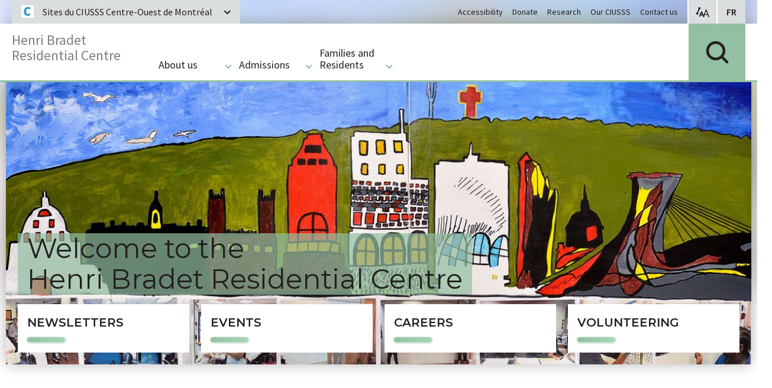

--- FILE ---
content_type: text/html; charset=utf-8
request_url: https://www.henribradet.ca/en/
body_size: 8633
content:
<!DOCTYPE html>
<html lang="en-US">
<head>
    <meta charset="utf-8">

<!-- 
	Programmed by Toumoro

	This website is powered by TYPO3 - inspiring people to share!
	TYPO3 is a free open source Content Management Framework initially created by Kasper Skaarhoj and licensed under GNU/GPL.
	TYPO3 is copyright 1998-2026 of Kasper Skaarhoj. Extensions are copyright of their respective owners.
	Information and contribution at https://typo3.org/
-->

<link rel="icon" href="/_assets/41b1d38ea1e2f5595975318cf5f2ca46/images/favicon.ico" type="image/vnd.microsoft.icon">

<meta http-equiv="x-ua-compatible" content="IE=edge,chrome=1">
<meta name="generator" content="TYPO3 CMS">
<meta name="viewport" content="width=device-width, initial-scale=1">
<meta name="description" content="{$page.meta.description}">
<meta name="keywords" content="{$page.meta.keywords}">
<meta name="abstract" content="{$page.meta.abstract}">


<link rel="stylesheet" href="/typo3temp/assets/css/7015c8c4ac5ff815b57530b221005fc6.css?1750261124" media="all">
<link rel="stylesheet" href="/_assets/41b1d38ea1e2f5595975318cf5f2ca46/foundation/css/suggest.css?1768830690" media="all">
<link rel="stylesheet" href="/_assets/41b1d38ea1e2f5595975318cf5f2ca46/foundation/css/app.css?1768830690" media="all">
<link href="/_assets/f6ef6adaf5c92bf687a31a3adbcb0f7b/Css/news-basic.css?1756275950" rel="stylesheet" >






<meta name="viewport" content="width=device-width, initial-scale=1, minimum-scale=1, maximum-scale=1"><title>Henri Bradet Residential Centre | Henri Bradet Residential Centre</title><meta property="og:title" content="Centre d’hébergement Henri Bradet | Henri Bradet Residential Centre"><meta property="og:type" content="article"><meta property="og:url" content="https://www.henribradet.ca/en/"><meta property="og:site_name" content="Centre d’hébergement Henri Bradet"><meta property="og:image" content="https://cdn.ciussscentreouest.ca/documents/henri-bradet/henri-bradet.jpg">           <!-- Global site tag (gtag.js) - Google Analytics -->
            <script async src="https://www.googletagmanager.com/gtag/js?id=UA-9603430-13"></script>
            <script>
             window.dataLayer = window.dataLayer || [];
             function gtag(){dataLayer.push(arguments);}
             gtag('js', new Date());

             gtag('config', 'UA-9603430-13');
            </script>
<link rel="dns-prefetch" href="https://cdn.ciussscentreouest.ca">
<link rel="canonical" href="https://www.henribradet.ca/en/">

<link rel="alternate" hreflang="fr-CA" href="//www.henribradet.ca/">
<link rel="alternate" hreflang="en-US" href="//www.henribradet.ca/en/">
<link rel="alternate" hreflang="x-default" href="//www.henribradet.ca/">
</head>
<body class="tpl-accueil tm-global-henribradet">


<a href="#main-content" class="skip">Skip to content</a>

<div class="zoom-button-wrapper">
    <div class="zoom-button">
        <div class="row">
            <div class="columns">
                
                <span class="zoom-range-wrapper">
                    <input type="range" min="100" max="200" value="100" step="25">
                </span>
                <span class="zoom-button-value">
                    <span class="aria-text">Display size:</span>
                    <span class="zoom-value-text"></span>
                </span>
                <a href="#" class="zoom-close-button">
                    <span class="aria-text">Close accessibility display options</span>
                </a>
            </div>
        </div>
    </div>
</div>

<header class="main-header">
    <div class="row">
        <div class="columns">
            <div class="menu-frame">
                <div class="fed-menu-wrapper">
                    <div class="fed-menu-overlay"></div>
                    <a class="fed-menu-trigger" href="#">
                        <span class="fed-menu-trigger-icon"></span>
                        <span class="fed-menu-trigger-label">Sites du CIUSSS Centre-Ouest de Montréal</span>
                    </a>
                    <div class="fed-menu-block">
                        <div class="fed-menu-title">All sites within CIUSSS West-Central Montreal</div>
                        <div class="fed-menu-flex-container">
                            <div class="fed-menu-links">
                                <ul class="fed-menu"><li><h3>CIUSSS</h3><ul class="fed-submenu"><li><a href="https://www.ciussswestcentral.ca/">CIUSSS West-Central Montreal</a></li></ul></li><li><h3>Long-term care</h3><ul class="fed-submenu"><li><a href="https://www.fatherdowd.ca/en/">Father Dowd Residential Centre</a></li><li><a href="/en/">Henri Bradet Residential Centre</a></li><li><a href="https://www.saint-andrew.ca/en/">Saint Andrew Residential Centre</a></li><li><a href="https://www.saint-margaret.ca/en/">Saint Margaret Residential Centre</a></li><li><a href="https://www.donaldbermanmaimonides.ca/en/">Donald Berman Maimonides Geriatric Centre</a></li><li><a href="https://www.donaldbermanjewisheldercare.ca/">Donald Berman Jewish Eldercare Centre</a></li></ul></li><li><a href="https://www.jgh.ca/">Jewish General Hospital</a></li><li><a href="https://www.sinaimontreal.ca/en/">Mount Sinai Hospital</a></li><li><h3>Rehabilitation</h3><ul class="fed-submenu"><li><a href="https://www.llmrc.ca/">Lethbridge Layton Mackay Rehabilitation Centre</a></li><li><a href="https://www.centremiriam.ca/en/">Miriam Home and Services</a></li><li><a href="https://www.catherinebooth.ca/en/">Catherine Booth Hospital</a></li><li><a href="https://www.richardsonhospital.ca/">Richardson Hospital</a></li></ul></li><li><h3>CLSCs</h3><ul class="fed-submenu"><li><a href="https://www.ciussswestcentral.ca/sites-and-resources/clsc/clsc-de-benny-farm">CLSC Benny Farm</a></li><li><a href="https://www.ciussswestcentral.ca/sites-and-resources/clsc/clsc-de-cote-des-neiges">CLSC Côte-des-Neiges</a></li><li><a href="https://www.ciussswestcentral.ca/sites-and-resources/clsc/clsc-de-parc-extension">CLSC Park Extension</a></li><li><a href="https://www.ciussswestcentral.ca/sites-and-resources/clsc/clsc-metro">CLSC Metro</a></li><li><a href="https://www.ciussswestcentral.ca/sites-and-resources/clsc/clsc-rene-cassin">CLSC René Cassin</a></li><li><a href="https://www.ciussswestcentral.ca/sites-and-resources/clsc/outremont-point-of-service">Outremont Point of service</a></li></ul></li><li><h3>Maisons bleues</h3><ul class="fed-submenu"><li><a href="https://www.ciussswestcentral.ca/sites-and-resources/maisons-bleues/la-maison-bleue-de-cote-des-neiges">La Maison Bleue de Côte-des-Neiges</a></li><li><a href="https://www.ciussswestcentral.ca/sites-and-resources/maisons-bleues/la-maison-bleue-de-parc-extension">La Maison Bleue de Parc-Extension</a></li></ul></li><li><h3>Birthing centre</h3><ul class="fed-submenu"><li><a href="https://www.ciussswestcentral.ca/sites-and-resources/birthing-centres/cote-des-neiges-birthing-centre">Côte-des-Neiges Birthing Centre</a></li></ul></li><li><h3>Intermediate resources</h3><ul class="fed-submenu"><li><a href="https://www.ciussswestcentral.ca/sites-and-resources/intermediate-resources/de-la-montagne-intermediate-resource">De la Montagne Intermediate Resource</a></li><li><a href="https://www.ciussswestcentral.ca/sites-and-resources/intermediate-resources/lev-tov-intermediate-resource">Lev-Tov Intermediate Resource</a></li><li><a href="https://www.ciussswestcentral.ca/sites-and-resources/intermediate-resources/manoir-renaissance-intermediate-resource">Manoir Renaissance Intermediate Resource</a></li></ul></li><li><a href="https://www.ciussswestcentral.ca/sites-and-resources/info-sante-info-social-811">Info-Santé/ Info-Social Montreal Regional office</a></li></ul>
                            </div>
                            <div class="fed-menu-description">
                                <div class="fed-ciusss-logo"></div>
                                <p>

                                    Our mission is to provide the highest quality continuum of health care and social services throughout our network of institutions.
                                </p><a href="https://www.ciussswestcentral.ca/">Access our website</a>                            </div>
                        </div>
                    </div>

                </div>

                <div class="text-logo"><a href="/en/"><div class="logo"><a href="/en/">Henri Bradet<br/>Residential Centre</a></div></a></div>

                <div class="options-menu">
                    <a class="options-zoom"><span class="aria-text">Accessibility display options</span></a>
                    
                    <a href="/" class="options-lang" hreflang="fr-CA"><span class="aria-text">Visionner en français</span> <span aria-hidden="true">FR</span></a>
                </div>

                <a class="mobile-menu-trigger"></a>
                <div class="all-menu-wrapper">
                    <div class="close-menu-wrapper">
                        <a class="close-menu-trigger"></a>
                    </div>
                    <ul class="mega-menu"><li>
                <a href="/about-us"><h2>About us</h2></a>
                <div class="mega-submenu">
                    <ul><li><h3><a href="/en/about-us/about-us/">About Us</a></h3></li><li><h3><a href="/en/about-us/history/">History</a></h3></li><li><h3><a href="/en/about-us/mission/">Mission</a></h3></li><li><h3><a href="/en/about-us/volunteers/">Volunteers</a></h3></li><li><h3><a href="https://www.ciussswestcentral.ca/about-us/users-committees-and-residents-committees">Users' committee</a></h3></li><li><h3><a href="/en/about-us/contact-us/">Contact Us</a></h3></li><li><h3><a href="https://www.ciussswestcentral.ca/about-us/reports/reports-and-improvement-plans-quality-of-life-in-long-term-care-facilities">Reports</a></h3></li></ul>
                </div>
            </li><li>
                <a href="/admissions"><h2>Admissions</h2></a>
                <div class="mega-submenu">
                    <ul><li><h3><a href="/en/admissions/admissions/">Admissions</a></h3></li><li><h3><a href="/en/admissions/welcome-guide/">Welcome Guide</a></h3></li><li><h3><a href="/en/admissions/parking/">Parking</a></h3></li></ul>
                </div>
            </li><li>
                <a href="/families-and-residents"><h2>Families and Residents</h2></a>
                <div class="mega-submenu">
                    <ul><li><h3><a href="/en/families-and-residents/newsletters/">Newsletters</a></h3></li><li><h3><a href="/en/families-and-residents/visiting-hours/">Visiting hours</a></h3></li><li><h3><a href="https://www.ciussswestcentral.ca/about-us/office-of-the-service-quality-and-complaints-commissioner">Complaints about care and services (Ombudsman)</a></h3></li></ul>
                </div>
            </li></ul>

                    <ul class="secondary-menu"><li><a href="https://www.ciussswestcentral.ca/accessibility">Accessibility</a></li><li><a href="https://www.ciussswestcentral.ca/about-us/donate/foundations">Donate</a></li><li><a href="https://www.ciussswestcentral.ca/about-us/learning-partnerships-and-knowledge-activation">Research</a></li><li><a href="https://www.ciussswestcentral.ca/about-us/our-ciusss">Our CIUSSS</a></li><li><a href="https://www.ciussswestcentral.ca/about-us/contact-us">Contact us</a></li></ul>
                </div>

                <div class="urgent-menu">
                    
                </div>
                <div class="search-menu tx-solr-search-form">
                    <a href="#" class="search-menu-trigger"></a>
                    <div class="search-bar">
                        <div class="search-overlay">
                            <form action="/en/search-page/" data-suggest="/en/search-page/?type=7384">
                                

                                <div class="search-input-container" >
                                    <button type="submit"></button>
                                    <input type="text" name="tx_solr[q]" class="search-input tx-solr-q js-solr-q tx-solr-suggest search-input ui-autocomplete-input" data-ic-class="search-input" placeholder="Search"/>
                                    <a href="#" class="close-search" title="close search"><i class="fa fa-times" aria-hidden="true"></i></a>
                                </div>
                            </form>
                        </div>
                    </div>
                </div>

                
            </div>
        </div>
    </div>    
</header>

<div role="main" id="main-content">
    
    <div class="bg-blur">
    <img src="https://cdn.ciussscentreouest.ca/_processed_/4/8/csm_henri-bradet_2a209e47e4.jpg" width="1280" height="523"   alt="" >
</div>
<section class="hero">
    <div class="row">
        <div class="columns">
            <div class="hero-content">
                <div class="hero-img">
                    <img src="https://cdn.ciussscentreouest.ca/_processed_/4/8/csm_henri-bradet_2a209e47e4.jpg" width="1280" height="523"   alt="" >
                </div>
                <div class="row">
    <div class="large-12 columns hero-textbox" style='position: relative;'>
        <h2>Welcome to the<br> Henri Bradet Residential Centre</h2>
    </div> 
</div>
<div class="hero-cards row">
    
            
            <div class="small-12 medium-6 large-3 columns">
    <a href="/en/families-and-residents/newsletters/">
        <div class="column-block hero-cardbox">
            <h3 class="separator ico-alert">
                
                    
                
                Newsletters
            </h3>
            <p>&nbsp;</p>
<p>&nbsp;</p>
        </div>
    </a>
</div>

            <div class="small-12 medium-6 large-3 columns">
    <a href="/en/news/">
        <div class="column-block hero-cardbox">
            <h3 class="separator ico-alert">
                
                    
                
                Events
            </h3>
            <p>&nbsp;</p>
<p>&nbsp;</p>
        </div>
    </a>
</div>

            <div class="small-12 medium-6 large-3 columns">
    <a href="/en/about-us/careers/">
        <div class="column-block hero-cardbox">
            <h3 class="separator ico-alert">
                
                    
                
                Careers
            </h3>
            <p>&nbsp;</p>
<p>&nbsp;</p>
        </div>
    </a>
</div>

            <div class="small-12 medium-6 large-3 columns">
    <a href="/en/about-us/volunteers/">
        <div class="column-block hero-cardbox">
            <h3 class="separator ico-alert">
                
                    
                
                Volunteering
            </h3>
            <p>&nbsp;</p>
<p>&nbsp;</p>
        </div>
    </a>
</div>

        
</div>
            </div>
        </div>
    </div>
</section>
    <!--TYPO3SEARCH_begin-->
    
    

            <div id="c10772" class="frame frame-default frame-type-news_pi1 frame-layout-0">
                
                    <a id="c10773"></a>
                
                
                    



                
                
                    


    
    
    
            
        
    
    
	



                
                

    
    


	


<div class="news">
	
        <!--TYPO3SEARCH_end-->
        
        
                
                         <section class="home-feature">
                            <div class="row">
                                <div class="small-12 large-12 columns">
                                    
                                        
<!--
	=====================
		Partials/List/Item.html
-->
<div class="top-story feature-content">
    <div class="feature-content-video-col columns medium-4">
        
            
                
                    


    <figure class="news-item-figure">
    				
	

                    <div class="news-img-wrapper">
			
					<img src="https://cdn.ciussscentreouest.ca/_processed_/d/6/csm_Notice_fake_job_offeres_2f39d901ea.png" width="500" height="313" alt="" />
				
                    </div>
		

        

    </figure>
    

                
                
            
        
    </div>
    <div class="feature-content-text-col columns medium-8">
        <p>
            <span class="tag primary">Top story</span>
        </p>
        <h3>Important Notice: Fake job offers on social media</h3>
        <p class="feature-content-intro">
            
        </p>
        <p>We have noticed an increase in job offer publications that do not originate from our CIUSSS. Please note that our organization will never ask for payment of any sort, nor will it ask for personal information outside of the context of the official interview process. Also, none of this process is…</p>
        <p>
            <a class="button hollow primary" href="/en/news/single/important-notice-fake-job-offers-on-social-media/">Read the full story</a>
        </p>
    </div>
</div>

                                    
                                </div>
                            </div>
                        </section>
                    
            
        <!--TYPO3SEARCH_begin-->
    
</div>



                
                    



                
                
                    



                
            </div>

        


    

            <div id="c10770" class="frame frame-default frame-type-news_pi1 frame-layout-0">
                
                    <a id="c10771"></a>
                
                
                    



                
                
                    


    
    
    
            
        
    
    
	



                
                

    
    


	


<div class="news">
	
        <!--TYPO3SEARCH_end-->
        
        
                
                        <section class="home-news-overlap">
                            <div class="row">
                                <div class="small-12 columns">
                                    <h4>News and events</h4>
                                </div>
                            </div>
                            <div class="row">
                                
                                    
<!--
	=====================
		Partials/List/Item.html
-->

<div class="small-12 medium-6 large-3 columns">
    
    <div class="card news-card">
        <a href="/en/news/single/port-du-masque-fortement-recommande/">
            
                

                    
                        <div class="card-img">
                            <img src="https://cdn.ciussscentreouest.ca/_processed_/f/2/csm_Mask_recommendation_eng_0e0680f412.jpg" width="500" height="313" alt="" />
                        </div>
                    
                    
                
            
            <div class="card-section">
                                    
                    <p class="card-details">News and events</p>
                
                
                <h5>Masks strongly recommended</h5>
            </div>
        </a>
    </div>
</div>

                                
                                    
<!--
	=====================
		Partials/List/Item.html
-->

<div class="small-12 medium-6 large-3 columns">
    
    <div class="card news-card">
        <a href="https://www.ciussswestcentral.ca/about-us/users-committees-and-residents-committees/ciusss-west-central-montreal-users-committee">
            
                

                    
                        <div class="card-img">
                            <img src="https://cdn.ciussscentreouest.ca/_processed_/7/7/csm_Election_Users_Committee_aec8603cad.jpg" width="500" height="313" alt="" />
                        </div>
                    
                    
                
            
            <div class="card-section">
                                    
                    <p class="card-details">News and events</p>
                
                
                <h5>Election of Establishment Users&#039; Committee</h5>
            </div>
        </a>
    </div>
</div>

                                
                                    
<!--
	=====================
		Partials/List/Item.html
-->

<div class="small-12 medium-6 large-3 columns">
    
    <div class="card news-card">
        <a href="/en/news/single/alerte-interruption-temporaire-de-lalimentation-electrique/">
            
                

                    
                        <div class="card-img">
                            <img src="https://cdn.ciussscentreouest.ca/_processed_/8/4/csm_FBTemplate_PowerOutage_800X500_EN_V2_3f97043dd8.png" width="500" height="313" alt="" />
                        </div>
                    
                    
                
            
            <div class="card-section">
                                    
                    <p class="card-details">Henri Bradet</p>
                
                
                <h5>ALERT: Temporary electrical shutdown planned Nov 18</h5>
            </div>
        </a>
    </div>
</div>

                                
                                    
<!--
	=====================
		Partials/List/Item.html
-->

<div class="small-12 medium-6 large-3 columns">
    
    <div class="card news-card">
        <a href="https://www.ciussswestcentral.ca/about-us/institutional-board-of-directors/meetings/public-information-meeting-2025">
            
                

                    
                        <div class="card-img">
                            <img src="https://cdn.ciussscentreouest.ca/_processed_/9/5/csm_PIM2025_800x500_87be8ffdb3.png" width="500" height="281" alt="" />
                        </div>
                    
                    
                
            
            <div class="card-section">
                                    
                    <p class="card-details">News and events</p>
                
                
                <h5>Public information meeting 2025</h5>
            </div>
        </a>
    </div>
</div>

                                
                                    
<!--
	=====================
		Partials/List/Item.html
-->

<div class="small-12 medium-6 large-3 columns">
    
    <div class="card news-card">
        <a href="/en/news/single/honouring-the-national-day-for-truth-and-reconciliation/">
            
                

                    
                        <div class="card-img">
                            <img src="https://cdn.ciussscentreouest.ca/_processed_/a/e/csm_ndtr2025_social_orng_landscape_1757603413834_eng_cc96c090f9.jpg" width="500" height="262" alt="" />
                        </div>
                    
                    
                
            
            <div class="card-section">
                                    
                    <p class="card-details">News and events</p>
                
                
                <h5>Honouring the National Day for Truth and Reconciliation </h5>
            </div>
        </a>
    </div>
</div>

                                
                                    
<!--
	=====================
		Partials/List/Item.html
-->

<div class="small-12 medium-6 large-3 columns">
    
    <div class="card news-card">
        <a href="/en/news/single/des-leadereuses-mondiaux-de-la-sante-reunies-a-tel-aviv-pour-le-arc-summit/">
            
                

                    
                        <div class="card-img">
                            <img src="https://cdn.ciussscentreouest.ca/_processed_/2/f/csm_Arc-Summit-_web_236b8e8ea8.jpg" width="500" height="313" alt="" />
                        </div>
                    
                    
                
            
            <div class="card-section">
                                    
                    <p class="card-details">News and events</p>
                
                
                <h5>Global Health Leaders Convene in Tel Aviv for Arc Summit</h5>
            </div>
        </a>
    </div>
</div>

                                
                                    
<!--
	=====================
		Partials/List/Item.html
-->

<div class="small-12 medium-6 large-3 columns">
    
    <div class="card news-card">
        <a href="/en/news/single/dr-stephen-rosenthal-nomme-directeur-de-la-direction-des-services-medicaux-et-professionnels/">
            
                

                    
                        <div class="card-img">
                            <img src="https://cdn.ciussscentreouest.ca/_processed_/4/2/csm_Dr_Stephen_Rosenthal_nomination_2081c77cd5.jpg" width="500" height="261" alt="" />
                        </div>
                    
                    
                
            
            <div class="card-section">
                                    
                    <p class="card-details">News and events</p>
                
                
                <h5>Dr. Stephen Rosenthal named Director of the Directorate of Medical and Professional Services</h5>
            </div>
        </a>
    </div>
</div>

                                
                                    
<!--
	=====================
		Partials/List/Item.html
-->

<div class="small-12 medium-6 large-3 columns">
    
    <div class="card news-card">
        <a href="/en/news/single/candidates-wanted-provincial-committee-for-the-delivery-of-health-and-social-services-in-the-english-language/">
            
                

                    
                        <div class="card-img">
                            <img src="https://cdn.ciussscentreouest.ca/_processed_/b/1/csm_Call_for_Candidates_08bbbf70cf.png" width="500" height="313" alt="" />
                        </div>
                    
                    
                
            
            <div class="card-section">
                                    
                    <p class="card-details">News and events</p>
                
                
                <h5>Candidates wanted: Provincial committee for the delivery of health and social  services in the English language</h5>
            </div>
        </a>
    </div>
</div>

                                
                            </div>
                        </section>
                        <div class="row load-news">
                            <div class="small-12 large-12 columns text-center">
                                <p>
                                    <a class="button hollow" id="button-news" href="/en/news/">
                                       See more
                                    </a>
                                </p>
                            </div>
                        </div>
                    
            
        <!--TYPO3SEARCH_begin-->
    
</div>



                
                    



                
                
                    



                
            </div>

        


    

            <div id="c10768" class="frame frame-default frame-type-news_pi1 frame-layout-0">
                
                    <a id="c10769"></a>
                
                
                    



                
                
                    


    
    
    
            
        
    
    
	



                
                

    
    


	


<div class="news">
	
        <!--TYPO3SEARCH_end-->
        
        
                
                        <section>
                            <div class="row"></div>
                            <div class="other-articles" id="show-news">
                                <div class="cards-small row">
                                    
                                        
<!--
	=====================
		Partials/List/Item.html
-->

<div class="small-12 medium-6 large-3 columns">
    
    <div class="card news-card">
        <a href="/en/news/single/honouring-the-national-day-for-truth-and-reconciliation/">
            <div class="card-section">
                <h5>Honouring the National Day for Truth and Reconciliation </h5>
                                    
                    <p class="card-details">News and events</p>
                
                
                
                        <p class="details"><p>On September 30, we observe the&nbsp;<strong>National Day for Truth and Reconciliation</strong>—a time to reflect on the&hellip;</p></p>
                    
                
            </div>
        </a>
    </div>
</div>

                                    
                                        
<!--
	=====================
		Partials/List/Item.html
-->

<div class="small-12 medium-6 large-3 columns">
    
    <div class="card news-card">
        <a href="/en/news/single/des-leadereuses-mondiaux-de-la-sante-reunies-a-tel-aviv-pour-le-arc-summit/">
            <div class="card-section">
                <h5>Global Health Leaders Convene in Tel Aviv for Arc Summit</h5>
                                    
                    <p class="card-details">News and events</p>
                
                
                
                        <p class="details"><p>Global health leaders, innovators, entrepreneurs, and investors are gathering in Tel Aviv for the&hellip;</p></p>
                    
                
            </div>
        </a>
    </div>
</div>

                                    
                                        
<!--
	=====================
		Partials/List/Item.html
-->

<div class="small-12 medium-6 large-3 columns">
    
    <div class="card news-card">
        <a href="/en/news/single/dr-stephen-rosenthal-nomme-directeur-de-la-direction-des-services-medicaux-et-professionnels/">
            <div class="card-section">
                <h5>Dr. Stephen Rosenthal named Director of the Directorate of Medical and Professional Services</h5>
                                    
                    <p class="card-details">News and events</p>
                
                
                
                        <p class="details"><p>Congratulations to Dr. Stephen Rosenthal, who has been named the Director of the&nbsp;Directorate of&hellip;</p></p>
                    
                
            </div>
        </a>
    </div>
</div>

                                    
                                        
<!--
	=====================
		Partials/List/Item.html
-->

<div class="small-12 medium-6 large-3 columns">
    
    <div class="card news-card">
        <a href="/en/news/single/candidates-wanted-provincial-committee-for-the-delivery-of-health-and-social-services-in-the-english-language/">
            <div class="card-section">
                <h5>Candidates wanted: Provincial committee for the delivery of health and social  services in the English language</h5>
                                    
                    <p class="card-details">News and events</p>
                
                
                
                        <p class="details"><p>The Ministry of Health and Social Services is seeking candidates to serve on the <a href="https://www.quebec.ca/en/government/departments-agencies/sante-services-sociaux/coordonnees-structure/organismes-lies/comite-provincial-langue-anglaise">provincial&hellip;</a></p></p>
                    
                
            </div>
        </a>
    </div>
</div>

                                    
                                        
<!--
	=====================
		Partials/List/Item.html
-->

<div class="small-12 medium-6 large-3 columns">
    
    <div class="card news-card">
        <a href="/en/news/single/orot-lun-des-candidats-retenus-pour-un-prix-honorant-les-innovateurs/">
            <div class="card-section">
                <h5>OROT a top contender for 2025 Prix Galien USA Award</h5>
                                    
                    <p class="card-details">News and events</p>
                
                
                
                        <p class="details"><p><a href="https://orot-jgh.org/" target="_blank"><span lang="FR-CA"><strong>OROT</strong></span></a>, <span lang="EN-US">the connected health innovation hub of our CIUSSS, is a finalist for the <strong>2025 Prix&nbsp;</strong></span><span class="markcom3c9vq0" lang="EN-US"><strong><u>Galien</u></strong></span><span lang="EN-US"><strong>&nbsp;USA&hellip;</strong></span></p></p>
                    
                
            </div>
        </a>
    </div>
</div>

                                    
                                        
<!--
	=====================
		Partials/List/Item.html
-->

<div class="small-12 medium-6 large-3 columns">
    
    <div class="card news-card">
        <a href="/en/news/single/laurence-benoit-dube-appointed-director-of-mental-health-and-addiction/">
            <div class="card-section">
                <h5>Laurence Benoit-Dubé appointed Director of Mental Health and Addiction</h5>
                                    
                    <p class="card-details">News and events</p>
                
                
                
                        <p class="details"><p>Congratulations to Laurence Benoit-Dubé, appointed Director of Mental Health and Addiction for our&hellip;</p></p>
                    
                
            </div>
        </a>
    </div>
</div>

                                    
                                        
<!--
	=====================
		Partials/List/Item.html
-->

<div class="small-12 medium-6 large-3 columns">
    
    <div class="card news-card">
        <a href="/en/news/single/opinion-what-does-excellence-in-health-care-truly-mean/">
            <div class="card-section">
                <h5>OPINION: What does excellence in health care truly mean?</h5>
                                    
                    <p class="card-details">News and events</p>
                
                
                
                        <p class="details"><p>In an op-ed published in today’s Montreal Gazette, CIUSSS President and CEO, Dr. Lawrence Rosenberg&hellip;</p></p>
                    
                
            </div>
        </a>
    </div>
</div>

                                    
                                    
                                    <div class="small-12 medium-6 large-3 columns">
                                        <a class="card news-gradient-card" href="/en/news/">
                                            <span>See all</span>
                                        </a>
                                    </div>
                                </div>
                            </div>
                        </section>
                    
            
        <!--TYPO3SEARCH_begin-->
    
</div>



                
                    



                
                
                    



                
            </div>

        

<div class="row">
    <div class="columns">
        <div class="tm-video-content">
            <div class="tm-video-description">
                <span class="tm-video-label">
                    Video
                </span>

                <div class="tm-video-text separator-white">
                    Nous embauchons! Épisode 1: CHSLD
                </div>
            </div>

            <div class="tm-video-block">
                <div class="tm-video-embed">
                    <iframe width="560" height="315" src="https://www.youtube.com/embed/J5CebbElloo" frameborder="0" allow="accelerometer; autoplay; encrypted-media; gyroscope; picture-in-picture" allowfullscreen></iframe>
                </div>
            </div>
        </div>
    </div>
</div>
    <!--TYPO3SEARCH_end-->

</div>

<footer>
    <div class="pre-footer">
        <div class="row">
            <div class="small-12 medium-6 large-3 columns">
                <h3>Contact Information</h3>
                <p>
                    Henri Bradet Residential Centre<br/>6465 Chester Avenue<br/>Montréal, Québec H4V 2Z8
                </p>
                
                <a href="tel:+15144847878" class="button white phone-icon-left">Call us: 514-484-7878 (press 2)</a>
            </div>
            <div class="small-12 medium-6 large-6 columns">
                <div class="pre-footer-links">
                    
                </div>
            </div>
            <div class="small-12 large-3 columns mobile-border">
                <h3></h3>
                <p>
                    
                </p>
                <a href="https://www.ciussswestcentral.ca/about-us/donate/foundations/" target="_blank" class="button white" rel="noreferrer">https://www.ciussswestcentral.ca/about-us/donate/foundations/</a>
            </div>
        </div>
    </div>
    
    <div class="footer-top">
        <div class="row">
            <div class="small-12 columns">
                <div class="social-icons">
                    <a href="http://www.facebook.com/CIUSSSCentreOuest/" class="social-fb"><img src="/_assets/41b1d38ea1e2f5595975318cf5f2ca46/images/footer-fb.svg" width="24" height="24"   alt="Facebook CIUSSS West-Central" ></a><a href="http://twitter.com/CIUSSS_COMTL" target="_blank" class="social-tw" rel="noreferrer"><img src="/_assets/41b1d38ea1e2f5595975318cf5f2ca46/images/footer-tw.svg" width="24" height="24"   alt="Twitter CIUSSS West-Central" ></a><a href="https://www.youtube.com/c/CIUSSSCentreOuest" class="social-yt"><img src="/_assets/41b1d38ea1e2f5595975318cf5f2ca46/images/footer-yt.svg" width="25" height="24"   alt="Youtube CIUSSS West-Central" ></a><a href="https://www.linkedin.com/company/ciussscentreouest" class="social-lkn"><img src="/_assets/41b1d38ea1e2f5595975318cf5f2ca46/images/footer-lkn.svg" width="25" height="24"   alt="LinkedIn CIUSSS West-Central" ></a><a href="https://soundcloud.com/ciussscentreouest" class="social-pod"><img src="/_assets/41b1d38ea1e2f5595975318cf5f2ca46/images/footer-pod.svg" width="24" height="28"   alt="Soundcloud CIUSSS West-Central" ></a>
                </div>
                <div class="footer-top-links">
                    <a href="https://www.ciussswestcentral.ca/zone-for-partners" class="line-link">Zone for partners</a><a href="https://www.ciussswestcentral.ca/confidentiality-policy" class="line-link">Confidentiality policy</a><a href="https://www.ciussswestcentral.ca/about-us/contact-us" class="line-link">Contact us</a><a href="https://www.ciussswestcentral.ca/about-us/media-relations" class="line-link">Media</a><a href="/en/site-map/" class="line-link">Site map</a>
                </div>
            </div>
        </div>
    </div>
    
    <div class="footer-bottom" data-equalizer data-equalize-on="medium" id="footer-eq">
        <div class="row">
            <div class="small-12 large-2 columns ciusss-logo" data-equalizer-watch>
                <img src="/_assets/41b1d38ea1e2f5595975318cf5f2ca46/images/CIUSSSlogoFR.svg" width="106" height="47"   alt="CIUSSS West Central-Montreal logo" >
            </div>
            <div class="small-12 large-4 columns" data-equalizer-watch>
                <p class="footer-text">
                    <span>&#169; CIUSSS West-Central Montreal <span></span> All Rights Reserved.</span>
                </p>
            </div>
            <div class="large-6 columns show-for-large" data-equalizer-watch>
                <div class="footer-logos">
                    <a href="https://www.mcgill.ca/" target="_blank" rel="noreferrer"><img src="/typo3temp/assets/_processed_/9/e/csm_footer-mcgill-2x_9a703e5320.png" width="221" height="55"  class="mcgill-logo logomargin"  alt="McGill University logo" ></a>
                </div>
            </div>

        </div>
    </div>
</footer>





<div class="small reveal comments-modal" id="comments-modal-hgj" data-reveal>
    
    

            <div id="c9691" class="frame frame-default frame-type-powermail_pi1 frame-layout-0">
                
                    <a id="c9692"></a>
                
                
                    



                
                
                    




                
                

    
    <div class="tx-powermail"><div class="container-fluid"><form data-powermail-validate="data-powermail-validate" data-validate="html5" enctype="multipart/form-data" class="powermail_form powermail_form_15   " action="/en/?tx_powermail_pi1%5Baction%5D=create&amp;tx_powermail_pi1%5Bcontroller%5D=Form&amp;cHash=2065ae434a74f0b77b7c29f088433306#c9691" method="post" name="field"><div><input type="hidden" name="tx_powermail_pi1[__referrer][@extension]" value="Powermail" ><input type="hidden" name="tx_powermail_pi1[__referrer][@controller]" value="Form" ><input type="hidden" name="tx_powermail_pi1[__referrer][@action]" value="form" ><input type="hidden" name="tx_powermail_pi1[__referrer][arguments]" value="YTowOnt955b783dc753f47e96e723e39b15e1e6f2ad7a277" ><input type="hidden" name="tx_powermail_pi1[__referrer][@request]" value="{&quot;@extension&quot;:&quot;Powermail&quot;,&quot;@controller&quot;:&quot;Form&quot;,&quot;@action&quot;:&quot;form&quot;}8644dc218e4283787aff84211361dea27ec26b86" ><input type="hidden" name="tx_powermail_pi1[__trustedProperties]" value="{&quot;field&quot;:{&quot;nom&quot;:1,&quot;courriel&quot;:1,&quot;commentaire&quot;:1,&quot;__hp&quot;:1},&quot;mail&quot;:{&quot;form&quot;:1}}bf5e3514015503b27db13c6c7c133f9a13e2786c" ></div><h3>Comments</h3><fieldset class="powermail_fieldset powermail_fieldset_14 "><legend class="powermail_legend">Général</legend><div class="powermail_fieldwrap powermail_fieldwrap_type_input powermail_fieldwrap_nom  "><label for="powermail_field_nom" class="powermail_label" title="">
        Name<span class="mandatory">*</span></label><div class="powermail_field"><input required="required" aria-required="true" data-powermail-required-message="This field must be filled!" class="powermail_input  " id="powermail_field_nom" type="text" name="tx_powermail_pi1[field][nom]" /></div></div><div class="powermail_fieldwrap powermail_fieldwrap_type_input powermail_fieldwrap_courriel  "><label for="powermail_field_courriel" class="powermail_label" title="">
        Email<span class="mandatory">*</span></label><div class="powermail_field"><input required="required" aria-required="true" data-powermail-required-message="This field must be filled!" class="powermail_input  " id="powermail_field_courriel" type="text" name="tx_powermail_pi1[field][courriel]" /></div></div><div class="powermail_fieldwrap powermail_fieldwrap_type_textarea powermail_fieldwrap_commentaire  "><label for="powermail_field_commentaire" class="powermail_label" title="">
        Comment<span class="mandatory">*</span></label><div class="powermail_field"><textarea required="required" aria-required="true" data-powermail-required-message="This field must be filled!" cols="20" rows="5" id="powermail_field_commentaire" class="powermail_textarea  " name="tx_powermail_pi1[field][commentaire]"></textarea></div></div><div class="powermail_fieldwrap powermail_fieldwrap_type_submit powermail_fieldwrap_envoyer  "><div class="powermail_field "><input class="powermail_submit" type="submit" value="Send" /></div></div><div class="powermail_fieldwrap powermail_fieldwrap_type_typoscript powermail_fieldwrap_page  "><div class="powermail_field "><input type="hidden" name="tx_powermail_pi1[field][page]" value="https://www.henribradet.ca/en/" /></div></div></fieldset><input class="powermail_form_uid" type="hidden" name="tx_powermail_pi1[mail][form]" value="15" /><div style="margin-left: -99999px; position: absolute;"><label for="powermail_hp_15">
			Don&#039;t fill this field!
		</label><input autocomplete="new-powermail-hp" id="powermail_hp_15" type="text" name="tx_powermail_pi1[field][__hp]" value="" /></div></form></div></div>



                
                    



                
                
                    



                
            </div>

        


    <button class="close-button" data-close aria-label="Close modal" type="button">
    <span aria-hidden="true">&times;</span>
  </button>
</div>
<script id="powermail_conditions_container" data-condition-uri="https://www.henribradet.ca/en/?type=3132"></script><script type="text/javascript" src="//s7.addthis.com/js/300/addthis_widget.js#pubid=ra-5ba52961f627cbc2"></script>
<script src="/_assets/e799cca3073eabb617dfebf5f7cabc53/JavaScript/JQuery/jquery.min.js?1763372275"></script>
<script src="/_assets/e799cca3073eabb617dfebf5f7cabc53/JavaScript/JQuery/jquery.autocomplete.min.js?1763372275"></script>
<script src="/_assets/e799cca3073eabb617dfebf5f7cabc53/JavaScript/suggest_controller.js?1763372275"></script>
<script src="/_assets/948410ace0dfa9ad00627133d9ca8a23/JavaScript/Powermail/Form.min.js?1760518764" defer="defer"></script>
<script src="/_assets/41b1d38ea1e2f5595975318cf5f2ca46/foundation/js/vendor/jquery.min.js?1768830690"></script>
<script src="/_assets/41b1d38ea1e2f5595975318cf5f2ca46/foundation/js/vendor/what-input.min.js?1768830690"></script>
<script src="/_assets/41b1d38ea1e2f5595975318cf5f2ca46/foundation/js/vendor/foundation.min.js?1768830690"></script>
<script src="/_assets/41b1d38ea1e2f5595975318cf5f2ca46/foundation/js/slick.min.js?1768830690"></script>
<script src="/_assets/41b1d38ea1e2f5595975318cf5f2ca46/foundation/js/app.js?1768830690"></script>
<script src="/_assets/41b1d38ea1e2f5595975318cf5f2ca46/js/vendor/js.cookie.js?1768830690"></script>
<script src="/_assets/e799cca3073eabb617dfebf5f7cabc53/JavaScript/JQuery/jquery-ui.min.js?1763372275"></script>
<script src="/_assets/e799cca3073eabb617dfebf5f7cabc53/JavaScript/JQuery/jquery.autocomplete.min.js?1763372275"></script>
<script src="/_assets/41b1d38ea1e2f5595975318cf5f2ca46/foundation/js/suggest_controller.js?1768830690"></script>
<script src="/_assets/6b4f2a2766cf7ae23f682cf290eb0950/JavaScript/PowermailCondition.min.js?1763136349" defer="defer"></script>


</body>
</html>

--- FILE ---
content_type: image/svg+xml
request_url: https://www.henribradet.ca/_assets/41b1d38ea1e2f5595975318cf5f2ca46/images/ico-search-black.svg
body_size: 668
content:
<?xml version="1.0" encoding="UTF-8" standalone="no"?>
<svg width="39px" height="39px" viewBox="0 0 39 39" version="1.1" xmlns="http://www.w3.org/2000/svg" xmlns:xlink="http://www.w3.org/1999/xlink">
    <!-- Generator: Sketch 50.2 (55047) - http://www.bohemiancoding.com/sketch -->
    <title>Fill 1</title>
    <desc>Created with Sketch.</desc>
    <defs></defs>
    <g id="⚛️-Symbols" stroke="none" stroke-width="1" fill="none" fill-rule="evenodd">
        <g id="HEADER-/-HGJ-/-Desktop-/-Accueil" transform="translate(-1392.000000, -72.000000)" fill="#231F20" stroke="#231F20" stroke-width="2.5">
            <g id="HEADER-Compact" transform="translate(0.000000, -305.000000)">
                <g id="MAIN-MENU" transform="translate(0.000000, 346.000000)">
                    <path d="M1396.08805,47.9235033 C1396.08805,40.845898 1401.84764,35.0953437 1408.91905,35.0953437 C1415.99823,35.0953437 1421.75006,40.8536585 1421.75006,47.9235033 C1421.75006,54.9934257 1415.99823,60.7594235 1408.91905,60.7594235 C1401.84764,60.7594235 1396.08805,55.0011086 1396.08805,47.9235033 M1428.69727,66.2150776 L1420.18984,57.709612 C1422.47187,55.0864745 1423.85363,51.6640798 1423.85363,47.9235033 C1423.85363,39.6895787 1417.15472,33 1408.92681,33 C1400.69106,33 1394,39.6973392 1394,47.9235033 C1394,56.1496674 1400.69882,62.8470067 1408.92681,62.8470067 C1412.66822,62.8470067 1416.09137,61.4656319 1418.71501,59.1841131 L1427.22244,67.6895787 C1427.42426,67.8913525 1427.69594,68 1427.95986,68 C1428.22377,68 1428.49545,67.8991131 1428.69727,67.6895787 C1429.10091,67.286031 1429.10091,66.6186253 1428.69727,66.2150776" id="Fill-1"></path>
                </g>
            </g>
        </g>
    </g>
</svg>

--- FILE ---
content_type: image/svg+xml
request_url: https://www.henribradet.ca/_assets/41b1d38ea1e2f5595975318cf5f2ca46/images/ico-angle-down-green-pale.svg
body_size: 480
content:
<?xml version="1.0" encoding="UTF-8" standalone="no"?>
<svg width="12px" height="8px" viewBox="0 0 12 8" version="1.1" xmlns="http://www.w3.org/2000/svg" xmlns:xlink="http://www.w3.org/1999/xlink">
    <!-- Generator: Sketch 47.1 (45422) - http://www.bohemiancoding.com/sketch -->
    <title>Fill 1</title>
    <desc>Created with Sketch.</desc>
    <defs></defs>
    <g id="Symbols" stroke="none" stroke-width="1" fill="none" fill-rule="evenodd">
        <g id="HEADER-Compact" transform="translate(-1289.000000, -136.000000)" fill="#93bfa3" stroke="#93bfa3">
            <g id="MAIN-MENU">
                <g transform="translate(1.000000, 0.000000)">
                    <path d="M1293.99998,143 C1293.82076,143 1293.64156,142.927972 1293.50493,142.784218 L1289.20514,138.258317 C1288.93162,137.970413 1288.93162,137.503627 1289.20514,137.21584 C1289.47855,136.928053 1289.92193,136.928053 1290.19548,137.21584 L1293.99998,141.220608 L1297.80451,137.21598 C1298.07805,136.928193 1298.52137,136.928193 1298.79476,137.21598 C1299.06841,137.503767 1299.06841,137.970553 1298.79476,138.258457 L1294.49504,142.784358 C1294.35834,142.928135 1294.17914,143 1293.99998,143" id="Fill-1"></path>
                </g>
            </g>
        </g>
    </g>
</svg>

--- FILE ---
content_type: image/svg+xml
request_url: https://www.henribradet.ca/_assets/41b1d38ea1e2f5595975318cf5f2ca46/images/ico-angle-right-black.svg
body_size: 524
content:
<?xml version="1.0" encoding="UTF-8" standalone="no"?>
<svg width="8px" height="12px" viewBox="0 0 8 12" version="1.1" xmlns="http://www.w3.org/2000/svg" xmlns:xlink="http://www.w3.org/1999/xlink">
    <!-- Generator: Sketch 48.2 (47327) - http://www.bohemiancoding.com/sketch -->
    <title>Fill 1</title>
    <desc>Created with Sketch.</desc>
    <defs></defs>
    <g id="Accueil-CIUSSS" stroke="none" stroke-width="1" fill="none" fill-rule="evenodd" transform="translate(-1390.000000, -925.000000)">
        <g id="QUICK-LINKS" transform="translate(1155.000000, 841.000000)" fill="#231F20" stroke="#231F20">
            <g id="Text" transform="translate(22.000000, 13.000000)">
                <path d="M216.999983,80 C216.820763,80 216.641565,79.9279717 216.504925,79.784218 L212.205142,75.2583168 C211.931619,74.9704134 211.931619,74.5036272 212.205142,74.2158402 C212.478554,73.9280533 212.921935,73.9280533 213.195479,74.2158402 L216.999983,78.220608 L220.80451,74.21598 C221.078054,73.928193 221.521369,73.928193 221.794759,74.21598 C222.068414,74.503767 222.068414,74.9705531 221.794759,75.2584566 L217.495041,79.7843578 C217.358336,79.9281348 217.179137,80 216.999983,80" id="Fill-1" transform="translate(217.000000, 77.000000) rotate(-90.000000) translate(-217.000000, -77.000000) "></path>
            </g>
        </g>
    </g>
</svg>

--- FILE ---
content_type: image/svg+xml
request_url: https://www.henribradet.ca/_assets/41b1d38ea1e2f5595975318cf5f2ca46/images/ico-more-news-black.svg
body_size: 669
content:
<?xml version="1.0" encoding="UTF-8" standalone="no"?>
<svg width="20px" height="12px" viewBox="0 0 20 12" version="1.1" xmlns="http://www.w3.org/2000/svg" xmlns:xlink="http://www.w3.org/1999/xlink">
    <!-- Generator: Sketch 50.2 (55047) - http://www.bohemiancoding.com/sketch -->
    <title>↳ Color</title>
    <desc>Created with Sketch.</desc>
    <defs>
        <path d="M9.9999668,11.4005878 C9.6415261,11.4005878 9.28312965,11.263727 9.0098507,10.9905809 L0.410283592,2.39092523 C-0.136761197,1.84388044 -0.136761197,0.956941082 0.410283592,0.410117606 C0.957107067,-0.136705869 1.84386937,-0.136705869 2.39095842,0.410117606 L9.9999668,8.01956861 L17.6090194,0.410383184 C18.1560642,-0.136440292 19.042738,-0.136440292 19.5895172,0.410383184 C20.1368276,0.957206659 20.1368276,1.84414601 19.5895172,2.3911908 L10.9900829,10.9908464 C10.7166712,11.2640369 10.3582747,11.4005878 9.9999668,11.4005878 Z" id="path-1"></path>
    </defs>
    <g id="⚛️-Symbols" stroke="none" stroke-width="1" fill="none" fill-rule="evenodd">
        <g id="ICO/32px/ArrowDown" transform="translate(-6.000000, -11.000000)">
            <g id="↳-Color" transform="translate(6.000000, 11.000000)">
                <mask id="mask-2" fill="white">
                    <use xlink:href="#path-1"></use>
                </mask>
                <use id="Mask" fill="#231F20" fill-rule="nonzero" xlink:href="#path-1"></use>
                <g id="UI/Color/Flat/Brand-Dark" mask="url(#mask-2)" fill="#231F20">
                    <g transform="translate(-6.000000, -11.000000)" id="base">
                        <rect x="0" y="0" width="32" height="32"></rect>
                    </g>
                </g>
            </g>
        </g>
    </g>
</svg>